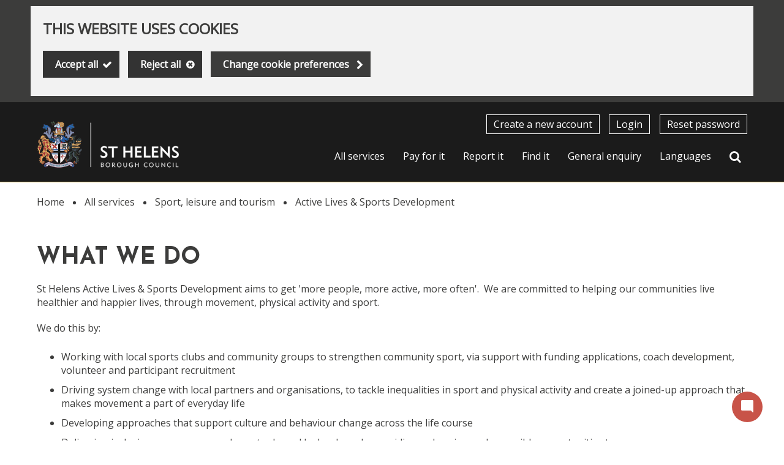

--- FILE ---
content_type: text/html; charset=utf-8
request_url: https://sthelens.gov.uk/article/4392/What-we-do
body_size: 7543
content:

<!DOCTYPE html>
<html lang="en">

<head><script type="application/ld+json">
{
  "image": {
    "@type": "imageObject",
    "width": 1200,
    "height": 630,
    "contentUrl": "https://sthelens.gov.uk/image/11309/New-Crest-2020-RANGE-RIGHT-WHITE-373x125/jsonld.png?m=1741609163477",
    "caption": "New Crest 2020 RANGE RIGHT WHITE 373x125"
  },
  "@type": "WebPage",
  "name": "What we do - St Helens Borough Council",
  "description": "",
  "@context": "https://schema.org",
  "url": "https://sthelens.gov.uk/article/4392/What-we-do"
}
</script>
			<script>
				window["ga-disable-UA-5699802-49"] = true;
			</script>
		<script async src="https://www.googletagmanager.com/gtag/js?id=UA-5699802-49"></script>
		<script>
			function gtag() {
				window.dataLayer = window.dataLayer || [];
				dataLayer.push(arguments);
			}
			(function (gi) {
				var load = function () {
					delete window["ga-disable-UA-5699802-49"];
					gtag('js', new Date());
					gtag('config', 'UA-5699802-49', {
						'anonymizeIp': true,
						'location': 'https:\/\/sthelens.gov.uk\/article\/4392\/What-we-do',
							
								'cookie_flags': 'SameSite=None;Secure'
							
					});
				};

				var unload = function() {
					window["ga-disable-UA-5699802-49"] = true;
				};

				var init = function() {
					gi.cookiepolicy.registerProvider('Google Analytics', load, unload);
				};

				if (document.readyState === "complete" || document.readyState === "interactive") {
					init();
				} else {
					document.addEventListener("DOMContentLoaded", init);
				}
			})(window.gi = window.gi || {});
		</script>
<title>What we do - St Helens Borough Council</title>
<meta name="description" content="" />
<meta name="viewport" content="width=device-width, initial-scale=1" />
<meta name="twitter:card" content="summary" />
<meta name="twitter:title" content="What we do - St Helens Borough Council" />
<meta name="twitter:image" content="https://sthelens.gov.uk/image/11309/New-Crest-2020-RANGE-RIGHT-WHITE-373x125/twittercard.png?m=1741609163477" />
<meta name="twitter:image:alt" content="New Crest 2020 RANGE RIGHT WHITE 373x125" />
<meta property="og:type" content="website" />
<meta property="og:title" content="What we do - St Helens Borough Council" />
<meta property="og:url" content="https://sthelens.gov.uk/article/4392/What-we-do" />
<meta property="og:site_name" content="St Helens Borough Council" />
<meta property="og:image" content="https://sthelens.gov.uk/image/11309/New-Crest-2020-RANGE-RIGHT-WHITE-373x125/opengraph.png?m=1741609163477" />
<meta property="og:image:width" content="1200" />
<meta property="og:image:height" content="630" />
<base href="https://sthelens.gov.uk/" />
<link rel="shortcut icon" sizes="32x32" href="https://sthelens.gov.uk/image/120/St-Helens-Logo-Favicon/favicon.png?m=1598360703930" />
<link rel="apple-touch-icon" sizes="32x32" href="https://sthelens.gov.uk/image/120/St-Helens-Logo-Favicon/appletouchiconsmall.png?m=1598360703930" />
<link rel="apple-touch-icon" sizes="76x76" href="https://sthelens.gov.uk/image/120/St-Helens-Logo-Favicon/appletouchiconmedium.png?m=1598360703930" />
<link rel="apple-touch-icon" sizes="152x152" href="https://sthelens.gov.uk/image/120/St-Helens-Logo-Favicon/appletouchiconlarge.png?m=1598360703930" />
<link rel="stylesheet" href="https://sthelens.gov.uk/dynamic.css?v=638980231280000000" />
<script src="https://sthelens.gov.uk/dynamic.js?v=638980231280000000"></script>
</head><body class="template--default" data-id="4392" data-print-date="December 06, 2025" data-print-url="https://sthelens.gov.uk/article/4392/What-we-do">
					<section aria-label="Accessibility links">
						<a href="https://sthelens.gov.uk:443/article/4392/What-we-do#maincontent" class="skip-link">Skip to main content</a>
					</section>
				









<script>
	gi.cookiepolicy.init({"categories":[{"id":"analytics","providers":["Google Analytics"],"consented":false}]});
</script>


<div class="cookie-consent-prompt" role="region" aria-label="Cookies">
		<div id="cookie-consent-prompt">


<div class="block block--muted block--cookie-consent-prompt">				<h2 class="block__heading">This website uses cookies</h2>
				<div class="block__summary a-body a-body--cookie">



				</div>
				<div class="block__actions">
					<form id="cookie-consent-form" method="post" action="https://sthelens.gov.uk/article/752/Cookies">
						<button class="btn btn--contrast btn--complete btn--cookie-accept" name="acceptall" value="true" type="submit">
							<span class="btn__text">Accept all</span>
						</button>
							<button class="btn btn--contrast btn--cancel btn--cookie-reject" name="rejectall" value="true">
								<span class="btn__text">Reject all</span>
							</button>
						<a href="https://sthelens.gov.uk/article/752/Cookies" class="cta-link cta-link--contrast cta-link--cookie-consent-contrast">Change cookie preferences</a>
					</form>
				</div>

</div>		</div>
			<div id="cookie-consents-updated" class="cookie-consents-updated-confirmation" role="alert">


<div class="block block--muted block--cookie-consent-prompt block--cookie-consents-updated-confirmation">				<p id="cookie-consents-updated-message" class="cookie-consents-updated-confirmation__message">Your cookie preferences were saved</p>
					<a href="https://sthelens.gov.uk/article/752/Cookies" class="cookie-consents-updated-confirmation__link">Change cookie preferences</a>

</div>		</div>
		<script>
			var ccpcm = document.getElementById('cookie-consents-updated-message');
			var hideBtn = document.createElement('button');
			hideBtn.appendChild(document.createTextNode("Hide"));
			hideBtn.setAttribute('class', 'btn btn--link btn--cookie-consents-updated-confirmation-hide');
			hideBtn.onclick = function() {
				document.getElementById('cookie-consents-updated').style = 'display: none;';
			};
			ccpcm.parentNode.appendChild(hideBtn);
		</script>




<script>
	document.getElementById('cookie-consent-form').addEventListener('submit', function(event) {
		if (event.submitter) {
			var confMessage = document.getElementById('cookie-consents-updated');
			confMessage.style = "";

			var form = event.target;
			var formData = new FormData(form);
			formData.append(event.submitter.name, event.submitter.value);
			formData.append("async", "true");

			var xhr = new XMLHttpRequest();
			xhr.withCredentials = true;
			xhr.onreadystatechange = function () {
				if (this.readyState === XMLHttpRequest.DONE && this.status === 200) {
						
						var prompt = document.getElementById('cookie-consent-prompt');
						if (prompt) {
							prompt.style = "display:none;"
						}
						
					confMessage.style = "display:block;";
					confMessage.scrollIntoView();
					setTimeout(function() {
						gi.cookiepolicy.refreshConsents(form);
					}, 0);
				}
			}
			xhr.open(form.method, form.action);
			xhr.send(formData);

			event.preventDefault();
		}
	});
</script>	</div>
		<header>





<div class="header header--nojs">
	<div class="container">



	<div class="gi-sitelogo gi-sitelogo--header">
		<a href="https://sthelens.gov.uk/" class="gi-sitelogo__link">
			<img alt="" class="gi-sitelogo__image" height="117" src="https://sthelens.gov.uk/image/11309/New-Crest-2020-RANGE-RIGHT-WHITE-373x125/logo.png?m=1741609163477" width="350" />
			<span class="gi-sitelogo__extratext accessibility">Link to "</span><span class="gi-sitelogo__titletext accessibility">St Helens Borough Council</span><span class="gi-sitelogo__extratext accessibility">" homepage</span>
		</a>
	</div>

		<div class="header__menu" id="navigation" role="navigation" aria-label="top utilities navigation">

	<ol class="utilitymenu utilitymenu--dynamic utilitymenu--top">
			<li class="utilitymenu__item">
<a class="utilitymenu__link" href="https://sthelens.gov.uk/register">Create a new account</a>			</li>
			<li class="utilitymenu__item">
<a class="utilitymenu__link" href="https://sthelens.gov.uk/login">Login</a>			</li>
			<li class="utilitymenu__item">
<a class="utilitymenu__link" href="https://sthelens.gov.uk/article/746/Reset-password">Reset password</a>			</li>
	</ol>
<nav id="c_394938548110500" aria-label="Site navigation" class="gi-sitenav gi-sitenav--desktop gi-sitenav--hassearch">
<ul class="gi-sitenav__list gi-sitenav__list--lvl1">
<li class="gi-sitenav__item gi-sitenav__item--lvl1">
<a   href="https://sthelens.gov.uk/article/958/All-services" class="gi-sitenav__link gi-sitenav__link--lvl1">All services</a>
</li>
<li class="gi-sitenav__item gi-sitenav__item--lvl1">
<a   href="https://sthelens.gov.uk/pay" class="gi-sitenav__link gi-sitenav__link--lvl1">Pay for it</a>
</li>
<li class="gi-sitenav__item gi-sitenav__item--lvl1">
<a   href="https://sthelens.gov.uk/report-it" class="gi-sitenav__link gi-sitenav__link--lvl1">Report it</a>
</li>
<li class="gi-sitenav__item gi-sitenav__item--lvl1">
<a   href="https://sthelens.gov.uk/article/957/Find-it" class="gi-sitenav__link gi-sitenav__link--lvl1">Find it</a>
</li>
<li class="gi-sitenav__item gi-sitenav__item--lvl1">
<a   href="https://sthelens.gov.uk/contactus" class="gi-sitenav__link gi-sitenav__link--lvl1">General enquiry</a>
</li>
<li class="gi-sitenav__item gi-sitenav__item--lvl1">
<a   href="https://sthelens.gov.uk/article/5720/Languages" class="gi-sitenav__link gi-sitenav__link--lvl1">Languages</a>
</li>
</ul>
</nav>
<script>gi.sitenav.init('c_394938548110500')</script>

<form id="c_394938549374600" class="gi-sitesearch gi-sitesearch--dynamic gi-sitesearch--top" action="https://sthelens.gov.uk/search" method="get" role="search" data-collapsible="true" data-suppress-closebtn="false" data-focus-open="false">
  <div class="gi-sitesearch__container">
    <div class="gi-sitesearch__closetoggle">
      <button type="button" class="btn btn--close btn--icon-only gi-sitesearch__button gi-sitesearch__button--close">
        <span class="btn__text gi-sitesearch__buttontext accessibility">Close</span>
      </button>
    </div>
    <div class="gi-sitesearch__searchfield">
      <label id="c_394938549374600_input_label" class="gi-sitesearch__label accessibility" for="c_394938549374600_input">Search St Helens Borough Council</label>



<div class="search-suggestion-wrapper">
	<div id="c_394938549374600_input_container">
		<input data-dataurl="https://sthelens.gov.uk/search" id="c_394938549374600_input" class="searchform__inputtxt searchform__inputtxt--sitesearch" placeholder="Search St Helens Borough Council" name="q" value="" type="text" maxlength="100" autocomplete="off" role="combobox" aria-expanded="false" aria-controls="c_394938549374600_input_suggestions" aria-haspopup="listbox" aria-autocomplete="list" aria-labelledby="c_394938549374600_input_label" >
	</div>
	<ul id="c_394938549374600_input_suggestions" class="search-suggestion" role="listbox"></ul>
</div>
<script>
	var autocomplete = new SearchSuggestion({
		element: 'input[id="c_394938549374600_input"]',
		modifier: ""
	});
</script>
    </div>
    <div class="gi-sitesearch__searchtoggle">
      <button type="submit" class="btn btn--search btn--icon-only gi-sitesearch__button gi-sitesearch__button--search">
        <span class="btn__text gi-sitesearch__buttontext accessibility">Search St Helens Borough Council</span>
      </button>
    </div>
  </div>
</form>
<script>gi.sitesearch.initialise("c_394938549374600");</script>

		</div>

<div class="gi-mobilenavtoggle gi-mobilenavtoggle--mobilemenu gi-mobilenavtoggle--nojs">
  <button id="mobilenavtoggle" class="gi-mobilenavtoggle__btn" aria-haspopup="true" aria-controls="mobilemenu" hidden="">
  <span class="gi-mobilenavtoggle__mtcontainer gi-mobilenavtoggle__mtcontainer--mobilemenu">
     <span class="gi-mobilenavtoggle__mtrotate gi-mobilenavtoggle__mtrotate--mobilemenu">
       <span class="gi-mobilenavtoggle__mt1 gi-mobilenavtoggle__mt1--mobilemenu"></span>
       <span class="gi-mobilenavtoggle__mt2 gi-mobilenavtoggle__mt2--mobilemenu"></span>
       <span class="gi-mobilenavtoggle__mt3 gi-mobilenavtoggle__mt3--mobilemenu"></span>
     </span>
  </span>
  <span class="accessibility">Toggle menu</span>
  </button>
  <a href="https://sthelens.gov.uk/article/4392/What-we-do#mobilemenu" class="gi-mobilenavtoggle__fallback">
  <span class="gi-mobilenavtoggle__mtcontainer gi-mobilenavtoggle__mtcontainer--mobilemenu">
     <span class="gi-mobilenavtoggle__mtrotate gi-mobilenavtoggle__mtrotate--mobilemenu">
       <span class="gi-mobilenavtoggle__mt1 gi-mobilenavtoggle__mt1--mobilemenu"></span>
       <span class="gi-mobilenavtoggle__mt2 gi-mobilenavtoggle__mt2--mobilemenu"></span>
       <span class="gi-mobilenavtoggle__mt3 gi-mobilenavtoggle__mt3--mobilemenu"></span>
     </span>
  </span>
  <span class="accessibility">Toggle menu</span>
  </a>
</div>
<script>gi.mobileNav.initialiseToggle("mobilenavtoggle");</script>


<nav class="gi-mobilenav gi-mobilenav--mobilemenu gi-mobilenav--closed gi-mobilenav--nojs" id="mobilemenu" hidden="" data-fullscreen="false" data-exclusive="true">

<form id="c_394938550919700" class="gi-sitesearch gi-sitesearch--dynamic gi-sitesearch--mobile" action="https://sthelens.gov.uk/search" method="get" role="search" data-collapsible="false" data-suppress-closebtn="false" data-focus-open="false">
  <div class="gi-sitesearch__container">
    <div class="gi-sitesearch__closetoggle">
      <button type="button" class="btn btn--close btn--icon-only gi-sitesearch__button gi-sitesearch__button--close">
        <span class="btn__text gi-sitesearch__buttontext accessibility">Close</span>
      </button>
    </div>
    <div class="gi-sitesearch__searchfield">
      <label id="c_394938550919700_input_label" class="gi-sitesearch__label accessibility" for="c_394938550919700_input">Search St Helens Borough Council</label>



<div class="search-suggestion-wrapper">
	<div id="c_394938550919700_input_container">
		<input data-dataurl="https://sthelens.gov.uk/search" id="c_394938550919700_input" class="searchform__inputtxt searchform__inputtxt--sitesearch" placeholder="Search St Helens Borough Council" name="q" value="" type="text" maxlength="100" autocomplete="off" role="combobox" aria-expanded="false" aria-controls="c_394938550919700_input_suggestions" aria-haspopup="listbox" aria-autocomplete="list" aria-labelledby="c_394938550919700_input_label" >
	</div>
	<ul id="c_394938550919700_input_suggestions" class="search-suggestion" role="listbox"></ul>
</div>
<script>
	var autocomplete = new SearchSuggestion({
		element: 'input[id="c_394938550919700_input"]',
		modifier: ""
	});
</script>
    </div>
    <div class="gi-sitesearch__searchtoggle">
      <button type="submit" class="btn btn--search btn--icon-only gi-sitesearch__button gi-sitesearch__button--search">
        <span class="btn__text gi-sitesearch__buttontext accessibility">Search St Helens Borough Council</span>
      </button>
    </div>
  </div>
</form>
<script>gi.sitesearch.initialise("c_394938550919700");</script>

	<ol class="utilitymenu utilitymenu--mobile">
			<li class="utilitymenu__item">
<a class="utilitymenu__link" href="https://sthelens.gov.uk/register">Create a new account</a>			</li>
			<li class="utilitymenu__item">
<a class="utilitymenu__link" href="https://sthelens.gov.uk/login">Login</a>			</li>
			<li class="utilitymenu__item">
<a class="utilitymenu__link" href="https://sthelens.gov.uk/article/746/Reset-password">Reset password</a>			</li>
	</ol>



	<ol class="sitemenu sitemenu--mobile sitemenu--hassearch">
			<li class="sitemenu__item" data-id="-450415306">
					<a href="https://sthelens.gov.uk/article/958/All-services" class="sitemenu__link">
						All services
					</a>
			</li>
			<li class="sitemenu__item" data-id="1322208160">
					<a href="https://sthelens.gov.uk/pay" class="sitemenu__link">
						Pay for it
					</a>
			</li>
			<li class="sitemenu__item" data-id="1632176291">
					<a href="https://sthelens.gov.uk/report-it" class="sitemenu__link">
						Report it
					</a>
			</li>
			<li class="sitemenu__item" data-id="789074030">
					<a href="https://sthelens.gov.uk/article/957/Find-it" class="sitemenu__link">
						Find it
					</a>
			</li>
			<li class="sitemenu__item" data-id="659655908">
					<a href="https://sthelens.gov.uk/contactus" class="sitemenu__link">
						General enquiry
					</a>
			</li>
			<li class="sitemenu__item" data-id="750127016">
					<a href="https://sthelens.gov.uk/article/5720/Languages" class="sitemenu__link">
						Languages
					</a>
			</li>
	</ol>

<script>
	$(document).ready(function () {
		$('.sitemenu__submenu-opener').css('display', '');
	});
</script><div class="gi-mobilenav__item gi-mobilenav__item--closelink">
<a href="https://sthelens.gov.uk/article/4392/What-we-do" class="gi-mobilenav__link gi-mobilenav__link--closelink">Close navigation</a>
</div>
</nav>
<script>gi.mobileNav.initialiseNavigation("mobilemenu");</script>
	</div>
</div>
<script>
	(function () {
		document.querySelector(".header--nojs").classList.remove("header--nojs");
	})();
</script>
















	<div class="breadcrumb__nav gi-breadcrumb" role="navigation" aria-label="page breadcrumb">
		<div class="container">
			<ol class="breadcrumb gi-breadcrumb__list">
					<li class="breadcrumb__crumb gi-breadcrumb__item">
<a class="breadcrumb__link gi-breadcrumb__link" href="https://sthelens.gov.uk/">Home</a>					</li>
					<li class="breadcrumb__crumb gi-breadcrumb__item">
<a class="breadcrumb__link gi-breadcrumb__link" href="https://sthelens.gov.uk/article/958/All-services">All services</a>					</li>
					<li class="breadcrumb__crumb gi-breadcrumb__item">
<a class="breadcrumb__link gi-breadcrumb__link" href="https://sthelens.gov.uk/leisure">Sport, leisure and tourism</a>					</li>
					<li class="breadcrumb__crumb gi-breadcrumb__item">
<a class="breadcrumb__link gi-breadcrumb__link" href="https://sthelens.gov.uk/sport">Active Lives &amp; Sports Development</a>					</li>
			</ol>
		</div>
	</div>

		</header>
		<div class="maincolumn">
			<div class="container container--fullwidth">
				<main class="maincontent" id="maincontent">


						<div class="container">

	<div class="a-heading a-heading--default">
		<h1 class="a-heading__title">What we do</h1>
	</div>


	<div class="a-body a-body--default">


<p>St Helens Active Lives &amp; Sports Development aims to get 'more people, more active, more often'.&nbsp; We are committed to helping our communities live healthier and happier lives, through movement, physical activity and sport.</p><p>We do this by:</p><ul><li>Working with local sports clubs and community groups to strengthen community sport, via support with funding applications, coach development, volunteer and participant recruitment</li><li>Driving system change&nbsp;with local partners and organisations, to tackle inequalities in sport and physical activity and create a joined-up approach that makes movement a part of everyday life</li><li>Developing approaches that support culture and behaviour change across the life course</li><li>Delivering inclusive programmes and events shaped by local needs, providing welcoming and accessible opportunities to move more</li><li>Delivering school sport&nbsp;events as part of the School Games programme, providing opportunities for young people to enjoy sport, build skills and develop confidence</li><li>Working with national governing bodies of sport to align&nbsp;national programmes with local&nbsp;St Helens needs</li></ul><p>Have a look at our&nbsp;<a href="http://www.sthelens.gov.uk/media/4101/St-Helens-Active-Lives-Strategy-2022-2027/pdf/st-helens-active-lives-strategy-2022-2027.pdf" target="_blank">St Helens Active Lives Strategy 2022-27</a>&nbsp;and learn more about our 7 key themes:</p><p>1.Active Leadership</p><p>2. Active Communities -&nbsp; promoting physical activity as a social norm</p><p>3. Active Health and Social Care</p><p>4. Active Environments and Facilities</p><p>5. Active Young People</p><p>6. Actively Inclusive - tackling inequality and barriers to participation</p><p>7. Actively Demonstrating Success</p><h3>Leisure centres and sports pitches</h3><p>Leisure centres and sports pitches are managed by the council's leisure services team, 'Go Active'. For more information or to hire a facility, please visit the <a href="https://goactive.sthelens.gov.uk/" target="_blank">Go Active website</a>.</p><h3>Contact us</h3><p>If you have a query, please complete our General Enquiry Form</p><p><a class="a-body__link a-body__link--cta" href="https://sthelens.gov.uk/article/4579/General-Sports-and-Leisure">General Sports and Leisure</a></p><h3>See what's happening</h3><p>Have a look at our timetable for current sessions and activities: <a href="https://www.sthelens.gov.uk/article/4393/Sports-Development-sessions">Active Lives &amp; Sports Development Timetable</a></p><p>You can follow us on social media:</p><p>Facebook&nbsp;<a href="http://www.facebook.com/SportsDevSTH" target="_blank">Sports Development STH</a>&nbsp;</p><p>X: <a href="https://twitter.com/SportsDevSTH">@SportsDevSTH</a></p><p>Sign-up to our monthly digital newsletter: <a href="https://forms.microsoft.com/Pages/ResponsePage.aspx?id=K8JB72Aahk2ovV06lfirq7ksPm3MxwROtzVKaVO8oU9UM0RGR0hSNk4xU0xRRTM2U0NWSlg4UkhXMS4u">Active Lives &amp; Sports Development Newsletter</a></p>
	</div>

 						</div>
					


					







<div class="a-share">
	<p class="a-share__label">Share this page</p>
	<a class="a-share__link" target="_blank" href="https://www.facebook.com/sharer/sharer.php?u=https://sthelens.gov.uk/article/4392/What-we-do">
		<img class="a-share__image" src="images/social/facebook.png" alt="Facebook icon">
	</a>
	<a class="a-share__link" target="_blank" href="https://twitter.com/share?url=https://sthelens.gov.uk/article/4392/What-we-do">
		<img class="a-share__image" src="images/social/twitter.png" alt="Twitter icon">
	</a>
	<a class="a-share__link" href="mailto:?subject=What%20we%20do&amp;body=I%20thought%20you%20might%20be%20interested%20in%20this%20web%20page%20-%20https://sthelens.gov.uk/article/4392/What-we-do">
		<img class="a-share__image" src="images/social/email.png" alt="email icon">
	</a>
	<p class="a-share__label">Print</p>
	<a class="a-share__link" href="javascript:window.print();">
		<img class="a-share__image" src="images/social/print.png" alt="print icon">
	</a>
</div>
						<div class="container">
<div class="a-pagemodifieddate">
	<span class="a-pagemodifieddate__date">Last modified on 21 August 2025</span>
</div>

						</div>
				</main>


			</div>
		</div>


<footer class="footer">
	<div class="container">
<div class="grid grid--4col grid--footer" >

<div class="grid__cell grid__cell--cols1 grid__cell--utilities" data-grid-colspan="1">
	<div class="grid__cellwrap">

	<ul class="utilitymenu utilitymenu--bottom">
			<li class="utilitymenu__item">
<a class="utilitymenu__link" href="https://sthelens.gov.uk/article/752/Cookies">Cookies</a>			</li>
			<li class="utilitymenu__item">
<a class="utilitymenu__link" href="https://sthelens.gov.uk/privacy-policy">Privacy</a>			</li>
			<li class="utilitymenu__item">
<a class="utilitymenu__link" href="https://sthelens.gov.uk/article/3902/Accessibility-statement">Accessibility</a>			</li>
	</ul>

</div></div>
<div class="grid__cell grid__cell--cols1 grid__cell--about" data-grid-colspan="1">
	<div class="grid__cellwrap">


	<div class="footer__about">
		<div class="footer__heading">Contact information</div>
		<div class="footer__summary">
Customer Service Hub, Town Hall, Victoria Square, St Helens, WA10 1HP, 01744 676789.		</div>
	</div>

</div></div>
<div class="grid__cell grid__cell--cols1 grid__cell--social" data-grid-colspan="1">
	<div class="grid__cellwrap">

	<div class="socialmedia">
		<h2 class="socialmedia__title">Follow us</h2>
		<ul class="socialmedia__list">
				<li class="socialmedia__item">
						<a href="https://twitter.com/sthelenscouncil" title="St Helens Twitter" target="_blank">
							<img src="https://sthelens.gov.uk/image/133/Twitter/footerIcon.png?m=1598529470340" alt="Twitter" />
						</a>
				</li>
				<li class="socialmedia__item">
						<a href="https://www.facebook.com/sthelenscouncil" title="St Helens Facebook" target="_blank">
							<img src="https://sthelens.gov.uk/image/132/Facebook/footerIcon.png?m=1598529485003" alt="Facebook" />
						</a>
				</li>
				<li class="socialmedia__item">
						<a href="https://www.youtube.com/user/sthelenscouncil" title="St Helens Youtube" target="_blank">
							<img src="https://sthelens.gov.uk/image/134/Youtube/footerIcon.png?m=1598529457227" alt="Youtube" />
						</a>
				</li>
				<li class="socialmedia__item">
						<a href="https://www.instagram.com/sthelenscouncil/" title="St Helens Instagram" target="_blank">
							<img src="https://sthelens.gov.uk/image/135/Instagram/footerIcon.png?m=1598529441800" alt="Instagram" />
						</a>
				</li>
		</ul>
	</div>

</div></div>
<div class="grid__cell grid__cell--cols1 grid__cell--copyright" data-grid-colspan="1">
	<div class="grid__cellwrap">				<div class="footer__copy">&#169; 2025 - St Helens Borough Council</div>
				<div class="bygoss">
					<a class="bygoss__link" href="https://www.gossinteractive.com" rel="noopener" target="_blank" title="Digital platform technology, online self-service and web content management provided by GOSS">Powered by GOSS</a>
				</div>

</div></div></div>
	</div>
</footer>
</body></html>